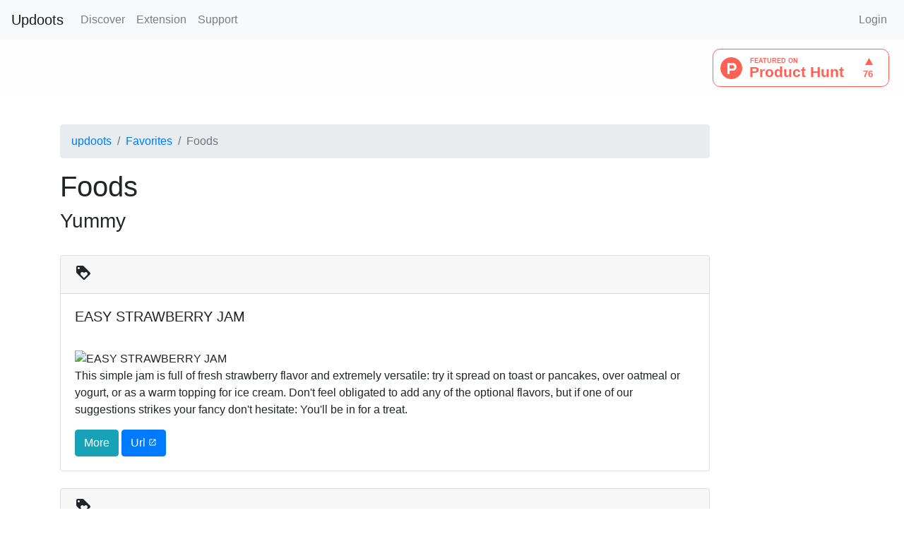

--- FILE ---
content_type: text/html; charset=utf-8
request_url: https://updoots.com/Favorites/folder/1011
body_size: 5431
content:

<!DOCTYPE html>
<html>
<head prefix="og: http://ogp.me/ns#">
    <meta charset="utf-8">
    <meta name="viewport" content="width=device-width, initial-scale=1.0, shrink-to-fit=no">
    <meta name="title" content="Foods Folder">
    <meta name="description" content="Foods Folder on the Internets Favorite Favoriting Site.">
    <meta name="keywords" content="Foods Folder, updoots, website bookmarker, bookmark tool, social media platform. updooter">
    <meta name="robots" content="index, follow">
    <meta http-equiv="Content-Type" content="text/html; charset=utf-8">
    <meta name="language" content="English">
    <meta name="revisit-after" content="10 days">

    <!--  Essential META Tags -->

    <meta property="og:title" content="Foods Folder">
    <meta property="og:description" content="Foods Folder on the Internets Favorite Favoriting Site.">
    <meta property="og:image" content="~/images/favicon.png">
    <meta property="og:url" content="Microsoft.AspNetCore.Mvc.Routing.UrlHelper">
    <meta name="twitter:card" content="summary_large_image">


    <!--  Non-Essential, But Recommended -->

    <meta property="og:site_name" content="Updoots.com">
    <meta name="twitter:image:alt" content="Updoots Favorites - Foods Folder">




    <title>Foods Folder - Updoots</title>
    <link rel="shortcut icon" href="/images/favicon.png">
    <!-- Bootstrap CSS -->
    <link rel="stylesheet" href="https://stackpath.bootstrapcdn.com/bootstrap/4.2.1/css/bootstrap.min.css" integrity="sha384-GJzZqFGwb1QTTN6wy59ffF1BuGJpLSa9DkKMp0DgiMDm4iYMj70gZWKYbI706tWS" crossorigin="anonymous">
    <link href="https://fonts.googleapis.com/icon?family=Material+Icons" rel="stylesheet">
    <link href="/css/FloatingActionButton.css" rel="stylesheet">
    <meta content="Foods Folder - The Internets Favorite Favoriting Site. Use updoots to organize all of you favorite internet likes, follows, and so much more. A social media interface to help keep track of all your reddit likes, imgur loves, facebook smiles, pintrest pins, twitter tweets, and all the social media webs." property="og:description"><meta content="Foods Folder - Updoots.com" property="og:title"><meta content="website" property="og:type"><meta content="https://updoots.com" property="og:url">
    <!-- jQuery first, then Tether, then Bootstrap JS. -->
    <script src="https://code.jquery.com/jquery-3.3.1.slim.min.js" integrity="sha384-q8i/X+965DzO0rT7abK41JStQIAqVgRVzpbzo5smXKp4YfRvH+8abtTE1Pi6jizo" crossorigin="anonymous"></script>
    <script src="https://cdnjs.cloudflare.com/ajax/libs/popper.js/1.14.6/umd/popper.min.js" integrity="sha384-wHAiFfRlMFy6i5SRaxvfOCifBUQy1xHdJ/yoi7FRNXMRBu5WHdZYu1hA6ZOblgut" crossorigin="anonymous"></script>
    <script src="https://stackpath.bootstrapcdn.com/bootstrap/4.2.1/js/bootstrap.min.js" integrity="sha384-B0UglyR+jN6CkvvICOB2joaf5I4l3gm9GU6Hc1og6Ls7i6U/mkkaduKaBhlAXv9k" crossorigin="anonymous"></script>

    <!-- Global site tag (gtag.js) - Google Analytics -->
    <script async="" src="https://www.googletagmanager.com/gtag/js?id=UA-66145123-2"></script>
    <script>
        window.dataLayer = window.dataLayer || [];
        function gtag() { dataLayer.push(arguments); }
        gtag('js', new Date());

        gtag('config', 'UA-66145123-2');
    </script>

</head>
<body>
    
    <nav class="navbar navbar-expand-lg sticky-top navbar-light bg-light">
        <a class="navbar-brand" href="/">Updoots</a>
        <button class="navbar-toggler" type="button" data-toggle="collapse" data-target="#navbarNavAltMarkup" aria-controls="navbarNavAltMarkup" aria-expanded="false" aria-label="Toggle navigation">
            <span class="navbar-toggler-icon"></span>
        </button>
        <div class="collapse navbar-collapse" id="navbarNavAltMarkup">
            <ul class="navbar-nav mr-auto mt-2 mt-lg-0">

                    <li class="nav-item">
                        <a class="nav-link" href="/Discover">Discover</a>
                    </li>
                    <li class="nav-item">
                        <a class="nav-link" target="_blank" href="/ChromeExtension">Extension</a>
                    </li>
                    <li class="nav-item">
                        <a class="nav-link" href="/Support">Support</a>
                    </li>
            </ul>
            <ul class="navbar-nav my-4 my-lg-0">
                    <li class="nav-item">
                        <a class="nav-link" href="/Login">Login</a>
                    </li>
            </ul>
        </div>
    </nav>

    


    <div class="alert alert-light text-right" role="alert">
        <a href="https://www.producthunt.com/posts/updoots?utm_source=badge-featured&utm_medium=badge&utm_souce=badge-updoots" target="_blank"><img src="https://api.producthunt.com/widgets/embed-image/v1/featured.svg?post_id=167087&theme=light" alt="Updoots - Organize websites easily into organized folders w/ Extension | Product Hunt Embed" style="width: 250px; height: 54px;" width="250px" height="54px" /></a>
    </div>

    <main role="main" class="container body-content">
        

    <br>
    <div class="row">
        <div class="col-lg-10">
            <nav aria-label="breadcrumb">
                <ol class="breadcrumb">
                    <li class="breadcrumb-item"><a href="/Profile/i/2">updoots</a></li>
                    <li class="breadcrumb-item"><a href="/Favorites/user/2">Favorites</a></li>
                    <li class="breadcrumb-item active" aria-current="page">Foods</li>
                </ol>
            </nav>
        </div>
    </div>
    <div class="row">
        <div class="col-lg-10">
            <h1>Foods</h1>
            <h3>Yummy</h3>
            </div>
        </div>
                <br>
                <div class="row">
                    <div class="col-lg-10">
                        <div class="card">
                            <h5 class="card-header">
                                    <i class="material-icons">
                                        loyalty
                                    </i>
                            </h5>
                            <div class="card-body">
                                <h5 class="card-title">EASY STRAWBERRY JAM</h5>
                                    <br>
                                    <div class="media">
                                            <img src="http://www.wholefoodsmarket.com/sites/default/files/styles/header_recipe/public/media/2976-1.jpg?itok=MYpUh38N" style="max-width:99%; max-height:400px;" class="img-fluid" alt="EASY STRAWBERRY JAM">
                                    </div>
                                <p class="card-text">This simple jam is full of fresh strawberry flavor and extremely versatile: try it spread on toast or pancakes, over oatmeal or yogurt, or as a warm topping for ice cream. Don&#x27;t feel obligated to add any of the optional flavors, but if one of our suggestions strikes your fancy don&#x27;t hesitate: You&#x27;ll be in for a treat.</p>
                                <a href="/Favorites/1055" class="btn btn-info" title="Go to EASY STRAWBERRY JAM.">
                                    More
                                </a>
                                <a href="http://www.wholefoodsmarket.com/recipe/easy-strawberry-jam" target="_blank" class="btn btn-primary" title="Open EASY STRAWBERRY JAM in new tab.">
                                    Url
                                    <i class="material-icons" style="font-size: 12px">
                                        launch
                                    </i>
                                </a>
                            </div>
                        </div>
                    </div>
                </div>
                <br>
                <div class="row">
                    <div class="col-lg-10">
                        <div class="card">
                            <h5 class="card-header">
                                    <i class="material-icons">
                                        loyalty
                                    </i>
                            </h5>
                            <div class="card-body">
                                <h5 class="card-title">EASY STRAWBERRY JAM</h5>
                                    <br>
                                    <div class="media">
                                            <img src="http://www.wholefoodsmarket.com/sites/default/files/styles/header_recipe/public/media/2976-1.jpg?itok=MYpUh38N" style="max-width:99%; max-height:400px;" class="img-fluid" alt="EASY STRAWBERRY JAM">
                                    </div>
                                <p class="card-text">This simple jam is full of fresh strawberry flavor and extremely versatile: try it spread on toast or pancakes, over oatmeal or yogurt, or as a warm topping for ice cream. Don&#x27;t feel obligated to add any of the optional flavors, but if one of our suggestions strikes your fancy don&#x27;t hesitate: You&#x27;ll be in for a treat.</p>
                                <a href="/Favorites/1056" class="btn btn-info" title="Go to EASY STRAWBERRY JAM.">
                                    More
                                </a>
                                <a href="http://www.wholefoodsmarket.com/recipe/easy-strawberry-jam" target="_blank" class="btn btn-primary" title="Open EASY STRAWBERRY JAM in new tab.">
                                    Url
                                    <i class="material-icons" style="font-size: 12px">
                                        launch
                                    </i>
                                </a>
                            </div>
                        </div>
                    </div>
                </div>
                <br>
                <div class="row">
                    <div class="col-lg-10">
                        <div class="card">
                            <h5 class="card-header">
                                    <i class="material-icons">
                                        loyalty
                                    </i>
                            </h5>
                            <div class="card-body">
                                <h5 class="card-title">Lunch Eating GIF by James Curran - Find &amp;amp; Share on GIPHY</h5>
                                    <br>
                                    <div class="media">
                                            <img src="https://media.giphy.com/media/3o7bueVxlU3uSGP2b6/giphy.gif" style="max-width:99%; max-height:400px;" class="img-fluid" alt="Lunch Eating GIF by James Curran - Find &amp;amp; Share on GIPHY">
                                    </div>
                                <p class="card-text">Discover &amp;amp; share this James Curran GIF with everyone you know. GIPHY is how you search, share, discover, and create GIFs.</p>
                                <a href="/Favorites/1432" class="btn btn-info" title="Go to Lunch Eating GIF by James Curran - Find &amp;amp; Share on GIPHY.">
                                    More
                                </a>
                                <a href="&#xA;                    https://giphy.com/gifs/3o7bueVxlU3uSGP2b6&#xA;                " target="_blank" class="btn btn-primary" title="Open Lunch Eating GIF by James Curran - Find &amp;amp; Share on GIPHY in new tab.">
                                    Url
                                    <i class="material-icons" style="font-size: 12px">
                                        launch
                                    </i>
                                </a>
                            </div>
                        </div>
                    </div>
                </div>
                <br>
                <div class="row">
                    <div class="col-lg-10">
                        <div class="card">
                            <h5 class="card-header">
                                    <i class="material-icons">
                                        loyalty
                                    </i>
                            </h5>
                            <div class="card-body">
                                <h5 class="card-title">Interesting Title - Look at this... ?? https://pin.it/5aRuqHY</h5>
                                <p class="card-text"></p>
                                <a href="/Favorites/1956" class="btn btn-info" title="Go to Interesting Title - Look at this... ?? https://pin.it/5aRuqHY.">
                                    More
                                </a>
                                <a href="https://pin.it/5aRuqHY" target="_blank" class="btn btn-primary" title="Open Interesting Title - Look at this... ?? https://pin.it/5aRuqHY in new tab.">
                                    Url
                                    <i class="material-icons" style="font-size: 12px">
                                        launch
                                    </i>
                                </a>
                            </div>
                        </div>
                    </div>
                </div>
                <br>
                <div class="row">
                    <div class="col-lg-10">
                        <div class="card">
                            <h5 class="card-header">
                                    <i class="material-icons">
                                        loyalty
                                    </i>
                            </h5>
                            <div class="card-body">
                                <h5 class="card-title">5 Easy Homemade Soda Syrups - The Flavor Bender</h5>
                                    <br>
                                    <div class="media">
                                            <img src="https://www.theflavorbender.com/wp-content/uploads/2015/07/Homemade-Soda-Syrups-4940.jpg" style="max-width:99%; max-height:400px;" class="img-fluid" alt="5 Easy Homemade Soda Syrups - The Flavor Bender">
                                    </div>
                                <p class="card-text">5 Easy Homemade Soda Syrups - for a fizzy, fruity, refreshing soda, so you can make the BEST out of what Summer has to offer!</p>
                                <a href="/Favorites/1984" class="btn btn-info" title="Go to 5 Easy Homemade Soda Syrups - The Flavor Bender.">
                                    More
                                </a>
                                <a href="https://www.theflavorbender.com/5-easy-homemade-soda-syrups/" target="_blank" class="btn btn-primary" title="Open 5 Easy Homemade Soda Syrups - The Flavor Bender in new tab.">
                                    Url
                                    <i class="material-icons" style="font-size: 12px">
                                        launch
                                    </i>
                                </a>
                            </div>
                        </div>
                    </div>
                </div>
                <br>
                <div class="row">
                    <div class="col-lg-10">
                        <div class="card">
                            <h5 class="card-header">
                                    <i class="material-icons">
                                        loyalty
                                    </i>
                            </h5>
                            <div class="card-body">
                                <h5 class="card-title">Easy Funnel Cakes</h5>
                                <p class="card-text">9 minute Funnel cake</p>
                                <a href="/Favorites/1989" class="btn btn-info" title="Go to Easy Funnel Cakes.">
                                    More
                                </a>
                                <a href="https://www.spendwithpennies.com/funnel-cake/" target="_blank" class="btn btn-primary" title="Open Easy Funnel Cakes in new tab.">
                                    Url
                                    <i class="material-icons" style="font-size: 12px">
                                        launch
                                    </i>
                                </a>
                            </div>
                        </div>
                    </div>
                </div>
                <br>
                <div class="row">
                    <div class="col-lg-10">
                        <div class="card">
                            <h5 class="card-header">
                                    <i class="material-icons">
                                        loyalty
                                    </i>
                            </h5>
                            <div class="card-body">
                                <h5 class="card-title">Strawberry Sauce</h5>
                                <p class="card-text">Easy Strawberry Sauce</p>
                                <a href="/Favorites/1990" class="btn btn-info" title="Go to Strawberry Sauce.">
                                    More
                                </a>
                                <a href="https://www.spendwithpennies.com/strawberry-sauce/" target="_blank" class="btn btn-primary" title="Open Strawberry Sauce in new tab.">
                                    Url
                                    <i class="material-icons" style="font-size: 12px">
                                        launch
                                    </i>
                                </a>
                            </div>
                        </div>
                    </div>
                </div>
                <br>
                <div class="row">
                    <div class="col-lg-10">
                        <div class="card">
                            <h5 class="card-header">
                                    <i class="material-icons">
                                        loyalty
                                    </i>
                            </h5>
                            <div class="card-body">
                                <h5 class="card-title">Best crepes</h5>
                                <p class="card-text">Best fluffy crepe recipe for at home.</p>
                                <a href="/Favorites/3015" class="btn btn-info" title="Go to Best crepes.">
                                    More
                                </a>
                                <a href="https://www.sweetashoney.co/french-crepes-recipe-easy/" target="_blank" class="btn btn-primary" title="Open Best crepes in new tab.">
                                    Url
                                    <i class="material-icons" style="font-size: 12px">
                                        launch
                                    </i>
                                </a>
                            </div>
                        </div>
                    </div>
                </div>




    </main><br><br><br>
    <footer class="footer py-4 bg-light text-black-50">
        <div role="main" class="container">
            <div class="row">
                <div class="col-4">
                    <ul class="footer mr-auto mt-2 mt-lg-0">
                        <li class="icon-bar">
                            <a class="nav-link text-black-50" href="/Contact">Contact</a>
                        </li>
                        <li class="nav-item">
                            <a class="nav-link text-black-50" href="/About">About</a>
                        </li>
                        <li class="nav-item">
                            <a class="nav-link text-black-50" href="/Discover">Discover</a>
                        </li>
                        <li class="nav-item">
                            <a class="nav-link text-black-50" href="/Support">Support</a>
                        </li>
                    </ul>
                </div>
                <div class="col-4">
                    <ul class="footer mr-auto mt-2 mt-lg-0">
                        <li class="icon-bar">
                            <a class="nav-link text-black-50" target="_blank" href="/ChromeExtension">Chrome Extension</a>
                        </li>
                        <li class="icon-bar">
                            <a class="nav-link text-black-50" href="/Favorites/favorite/New">Add Favorite</a>
                        </li>
                        <li class="icon-bar">
                            <a class="nav-link text-black-50" href="/Favorites/folder/New">Add Folder</a>
                        </li>
                        <li class="nav-item">
                            <a class="nav-link text-black-50" target="_blank" href="https://www.facebook.com/updoots/">Facebook</a>
                        </li>
                    </ul>
                </div>

                <div class="col-4">
                    <ul class="footer mr-auto mt-2 mt-lg-0">
                        <li class="nav-item">
                            <a class="nav-link text-black-50" href="/Logout">Logout</a>
                        </li>
                        <li class="nav-item">
                            <a class="nav-link text-black-50" href="/SEO/GetSiteMap">Sitemap</a>
                        </li>
                        <li class="icon-bar">
                            <a class="nav-link text-black-50" href="/Privacy">Privacy Policy & Terms of Service</a>
                        </li>
                        <li>
                            <div class="form-inline my-2 my-lg-0">
<form action="/Search" method="post">                                    <input name="query" class="form-control mr-sm-2" type="search" placeholder="Search" aria-label="Search">
                                    <button class="btn btn-outline-success my-2 my-sm-0" type="submit">Search</button>
<input name="__RequestVerificationToken" type="hidden" value="CfDJ8EqTCBQWjxBBsMvkRy7Jz1mlQN1SxV_Rzh2eIrzPv9Gi9v0QsAVLvIoIUsr-6mbN9Yy8UVzjt6VNc1Kf2v2dZRGWJkQKXE54jHlEHUYbi0Vd12k8-KaEi3NBm4PTNngGUI-ktOEDBVIjuYN1oJkVFSA" /></form>                            </div>
                        </li>
                    </ul>
                </div>
            </div>
            <div class="row">
                <div class="py-4"></div>
                <small>&nbsp;&nbsp;&nbsp;&nbsp;&nbsp; &copy; 2026 - Updoots</small>
            </div>
        </div>
    </footer>
</body>
</html>


--- FILE ---
content_type: text/css
request_url: https://updoots.com/css/FloatingActionButton.css
body_size: 725
content:
/*from: https://codepen.io/kylelavery88/pen/pjeJvb?css-preprocessor=stylus*/
.containerFAB {
    bottom: 0;
    position: fixed;
    margin: 1em;
    right: 0px;
}

.buttonsFAB {
    box-shadow: 0px 5px 11px -2px rgba(0, 0, 0, 0.18), 0px 4px 12px -7px rgba(0, 0, 0, 0.15);
    border-radius: 50%;
    display: block;
    width: 56px;
    height: 56px;
    margin: 20px auto 0;
    position: relative;
    -webkit-transition: all .1s ease-out;
    transition: all .1s ease-out;
}

    .buttonsFAB:active,
    .buttonsFAB:focus,
    .buttonsFAB:hover {
        box-shadow: 0 0 4px rgba(0,0,0,.14), 0 4px 8px rgba(0,0,0,.28);
    }

    .buttonsFAB:not(:last-child) {
        width: 43px;
        height: 43px;
        margin: 20px auto 0;
        opacity: 0;
        -webkit-transform: translateY(50px);
        -ms-transform: translateY(50px);
        transform: translateY(50px);
    }

.containerFAB:hover
.buttonsFAB:not(:last-child) {
    opacity: 1;
    -webkit-transform: none;
    -ms-transform: none;
    transform: none;
    margin: 15px auto 0;
}

/* Unessential styling for sliding up buttonsFAB at differnt speeds */

.buttonsFAB:nth-last-child(1) {
    -webkit-transition-delay: 25ms;
    transition-delay: 25ms;
    background-image: url('../images/plus.png');
    background-size: contain;
}

.buttonsFAB:not(:last-child):nth-last-child(2) {
    -webkit-transition-delay: 50ms;
    transition-delay: 20ms;
    background-image: url('../images/add-folder.png');
    background-size: contain;
}

.buttonsFAB:not(:last-child):nth-last-child(3) {
    -webkit-transition-delay: 75ms;
    transition-delay: 40ms;
    background-image: url('../images/add-property.png');
    background-size: contain;
}

.buttonsFAB:not(:last-child):nth-last-child(4) {
    -webkit-transition-delay: 100ms;
    transition-delay: 60ms;
    background-image: url('https://img.icons8.com/small/512/000000/google-plus.png');
    background-size: contain;
}

/* Show tooltip content on hover */

[tooltip]:before {
    bottom: 25%;
    font-family: arial;
    font-weight: 600;
    border-radius: 2px;
    background: #585858;
    color: #fff;
    content: attr(tooltip);
    font-size: 12px;
    visibility: hidden;
    opacity: 0;
    padding: 5px 7px;
    margin-right: 12px;
    position: absolute;
    right: 100%;
    white-space: nowrap;
}

[tooltip]:hover:before,
[tooltip]:hover:after {
    visibility: visible;
    opacity: 1;
}
